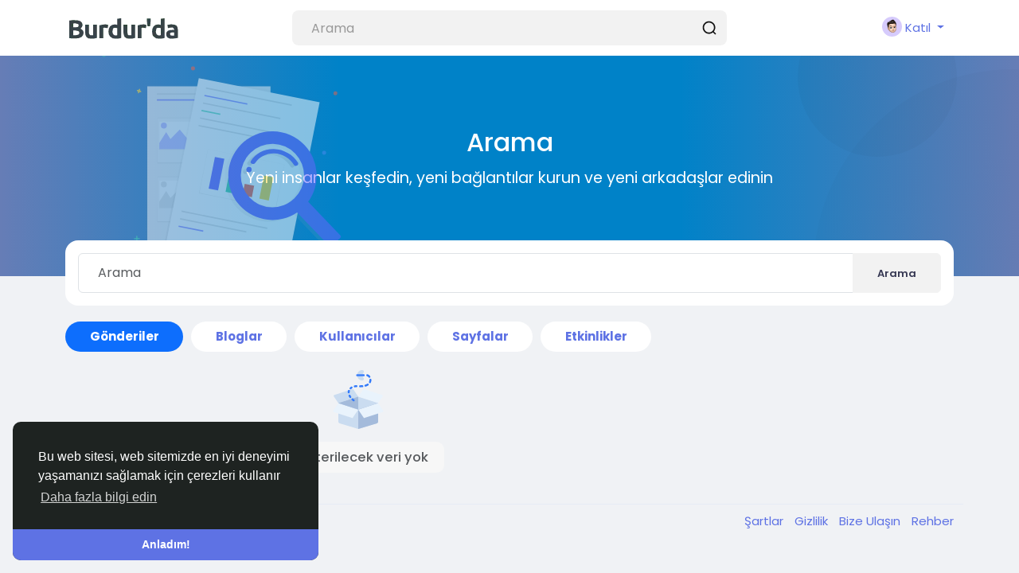

--- FILE ---
content_type: text/html; charset=utf-8
request_url: https://www.google.com/recaptcha/api2/aframe
body_size: 269
content:
<!DOCTYPE HTML><html><head><meta http-equiv="content-type" content="text/html; charset=UTF-8"></head><body><script nonce="4d02k6fQdrI0ROVDAAEPzw">/** Anti-fraud and anti-abuse applications only. See google.com/recaptcha */ try{var clients={'sodar':'https://pagead2.googlesyndication.com/pagead/sodar?'};window.addEventListener("message",function(a){try{if(a.source===window.parent){var b=JSON.parse(a.data);var c=clients[b['id']];if(c){var d=document.createElement('img');d.src=c+b['params']+'&rc='+(localStorage.getItem("rc::a")?sessionStorage.getItem("rc::b"):"");window.document.body.appendChild(d);sessionStorage.setItem("rc::e",parseInt(sessionStorage.getItem("rc::e")||0)+1);localStorage.setItem("rc::h",'1769282969575');}}}catch(b){}});window.parent.postMessage("_grecaptcha_ready", "*");}catch(b){}</script></body></html>